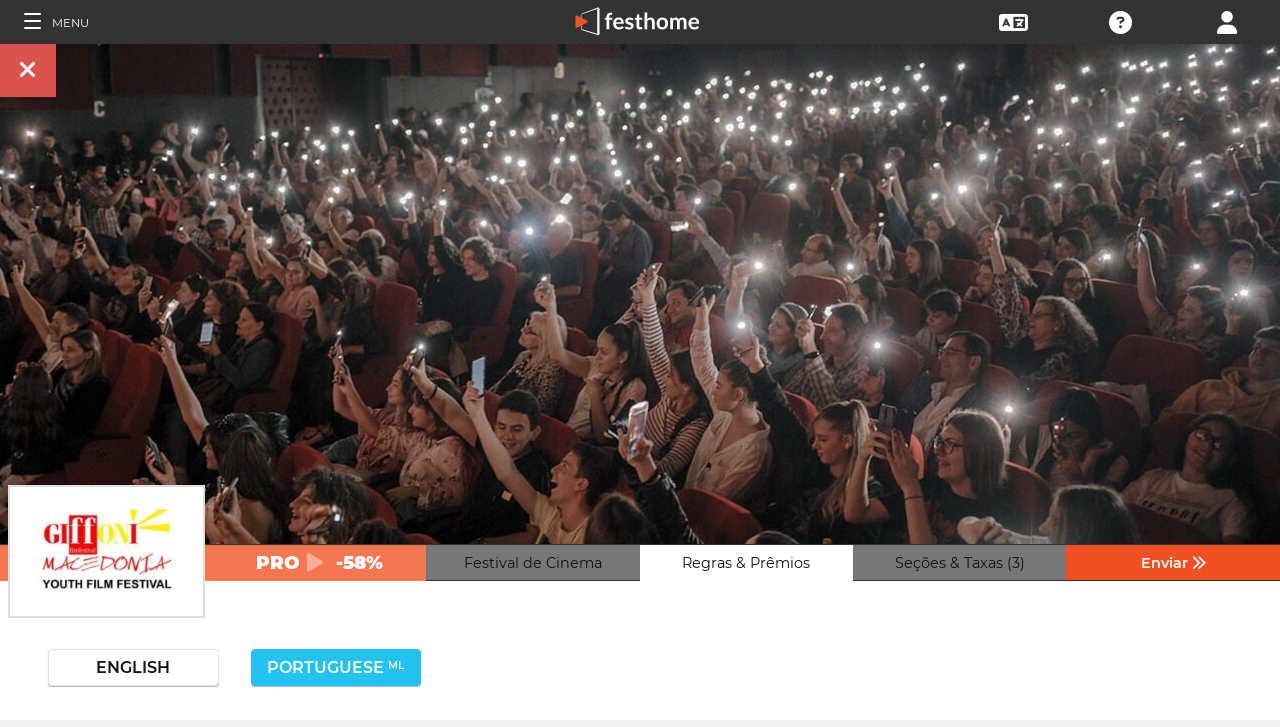

--- FILE ---
content_type: application/javascript
request_url: https://festhomedocs.com/js/datepicker/datepicker-pt.js
body_size: 511
content:
/* Brazilian initialisation for the jQuery UI date picker plugin. */
/* Written by Leonildo Costa Silva (leocsilva@gmail.com). */
( function( factory ) {
	if ( typeof define === "function" && define.amd ) {

		// AMD. Register as an anonymous module.
		define( [ "../widgets/datepicker" ], factory );
	} else {

		// Browser globals
		factory( jQuery.datepicker );
	}
}( function( datepicker ) {

datepicker.regional[ "pt-BR" ] = {
	closeText: "Fechar",
	prevText: "&#x3C;Anterior",
	nextText: "Próximo&#x3E;",
	currentText: "Hoje",
	monthNames: [ "Janeiro","Fevereiro","Março","Abril","Maio","Junho",
	"Julho","Agosto","Setembro","Outubro","Novembro","Dezembro" ],
	monthNamesShort: [ "Jan","Fev","Mar","Abr","Mai","Jun",
	"Jul","Ago","Set","Out","Nov","Dez" ],
	dayNames: [
		"Domingo",
		"Segunda-feira",
		"Terça-feira",
		"Quarta-feira",
		"Quinta-feira",
		"Sexta-feira",
		"Sábado"
	],
	dayNamesShort: [ "Dom","Seg","Ter","Qua","Qui","Sex","Sáb" ],
	dayNamesMin: [ "Dom","Seg","Ter","Qua","Qui","Sex","Sáb" ],
	weekHeader: "Sm",
	dateFormat: "dd/mm/yy",
	firstDay: 0,
	isRTL: false,
	showMonthAfterYear: false,
	yearSuffix: "" };
datepicker.setDefaults( datepicker.regional[ "pt-BR" ] );

return datepicker.regional[ "pt-BR" ];

} ) );

--- FILE ---
content_type: application/javascript; charset=utf-8
request_url: https://by2.uservoice.com/t2/153066/web/track.js?_=1769902330832&s=0&c=__uvSessionData0&d=eyJlIjp7InUiOiJodHRwczovL2ZpbG1tYWtlcnMuZmVzdGhvbWUuY29tL3B0L2Zlc3RpdmFsL2dpZmZvbmktbWFjZWRvbmlhLXlvdXRoLWZpbG0tZmVzdGl2YWwiLCJyIjoiIn19
body_size: 23
content:
__uvSessionData0({"uvts":"a9d71d51-95cd-41a4-6171-a2d3feb6ebb9"});

--- FILE ---
content_type: application/javascript; charset=utf-8
request_url: https://by2.uservoice.com/t2/153066/web/track.js?_=1769902330847&s=0&c=__uvSessionData0&d=eyJ1Ijp7Im8iOjAsImFjY291bnQiOnt9fX0%3D
body_size: -74
content:
__uvSessionData0({"uvts":"0d4e78f0-f85c-4d95-7585-4f4c25c8fc40"});